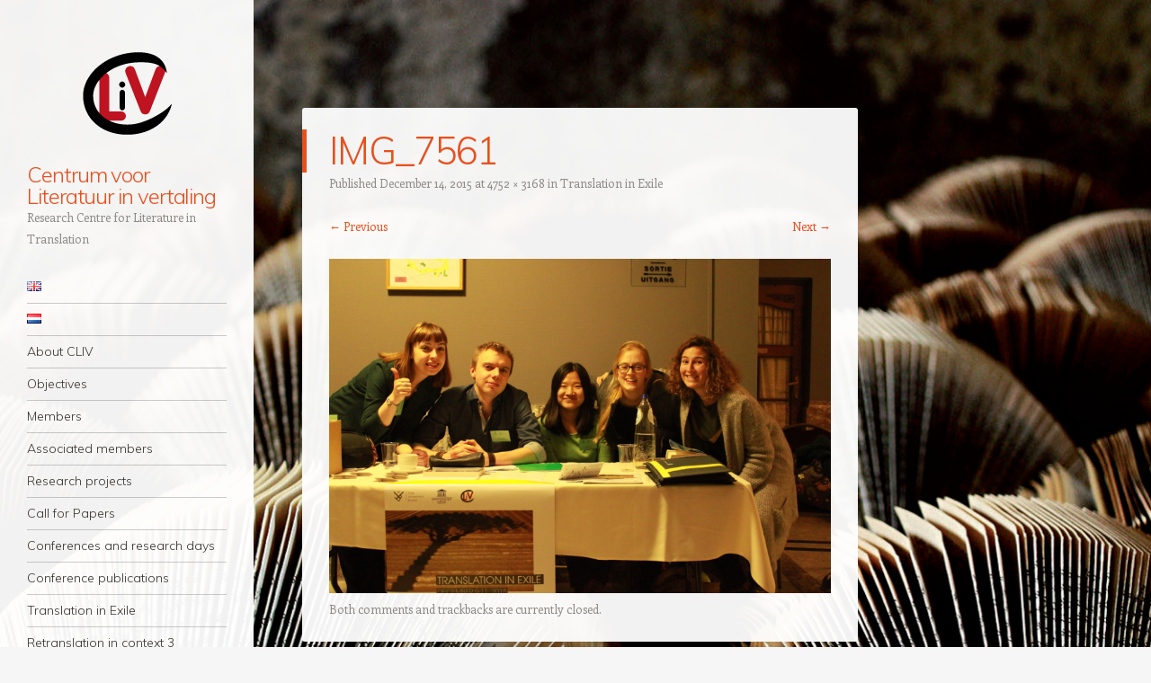

--- FILE ---
content_type: text/html; charset=UTF-8
request_url: https://www.cliv.be/en/translationinexile/img_7561-2/
body_size: 8025
content:
<!DOCTYPE html>
<html lang="en-GB">
<head>
<meta charset="UTF-8" />
<meta name="viewport" content="width=device-width" />
<title>IMG_7561 | Centrum voor Literatuur in vertaling</title>
<link rel="profile" href="http://gmpg.org/xfn/11" />
<link rel="pingback" href="" />
<!--[if lt IE 9]>
<script src="https://www.cliv.be/wp-content/themes/confit-wpcom/js/html5.js" type="text/javascript"></script>
<![endif]-->

<link rel='dns-prefetch' href='//fonts.googleapis.com' />
<link rel='dns-prefetch' href='//s.w.org' />
<link rel="alternate" type="application/rss+xml" title="Centrum voor Literatuur in vertaling &raquo; Feed" href="https://www.cliv.be/en/feed/" />
<link rel="alternate" type="application/rss+xml" title="Centrum voor Literatuur in vertaling &raquo; Comments Feed" href="https://www.cliv.be/en/comments/feed/" />
		<script type="text/javascript">
			window._wpemojiSettings = {"baseUrl":"https:\/\/s.w.org\/images\/core\/emoji\/11\/72x72\/","ext":".png","svgUrl":"https:\/\/s.w.org\/images\/core\/emoji\/11\/svg\/","svgExt":".svg","source":{"concatemoji":"https:\/\/www.cliv.be\/wp-includes\/js\/wp-emoji-release.min.js"}};
			!function(e,a,t){var n,r,o,i=a.createElement("canvas"),p=i.getContext&&i.getContext("2d");function s(e,t){var a=String.fromCharCode;p.clearRect(0,0,i.width,i.height),p.fillText(a.apply(this,e),0,0);e=i.toDataURL();return p.clearRect(0,0,i.width,i.height),p.fillText(a.apply(this,t),0,0),e===i.toDataURL()}function c(e){var t=a.createElement("script");t.src=e,t.defer=t.type="text/javascript",a.getElementsByTagName("head")[0].appendChild(t)}for(o=Array("flag","emoji"),t.supports={everything:!0,everythingExceptFlag:!0},r=0;r<o.length;r++)t.supports[o[r]]=function(e){if(!p||!p.fillText)return!1;switch(p.textBaseline="top",p.font="600 32px Arial",e){case"flag":return s([55356,56826,55356,56819],[55356,56826,8203,55356,56819])?!1:!s([55356,57332,56128,56423,56128,56418,56128,56421,56128,56430,56128,56423,56128,56447],[55356,57332,8203,56128,56423,8203,56128,56418,8203,56128,56421,8203,56128,56430,8203,56128,56423,8203,56128,56447]);case"emoji":return!s([55358,56760,9792,65039],[55358,56760,8203,9792,65039])}return!1}(o[r]),t.supports.everything=t.supports.everything&&t.supports[o[r]],"flag"!==o[r]&&(t.supports.everythingExceptFlag=t.supports.everythingExceptFlag&&t.supports[o[r]]);t.supports.everythingExceptFlag=t.supports.everythingExceptFlag&&!t.supports.flag,t.DOMReady=!1,t.readyCallback=function(){t.DOMReady=!0},t.supports.everything||(n=function(){t.readyCallback()},a.addEventListener?(a.addEventListener("DOMContentLoaded",n,!1),e.addEventListener("load",n,!1)):(e.attachEvent("onload",n),a.attachEvent("onreadystatechange",function(){"complete"===a.readyState&&t.readyCallback()})),(n=t.source||{}).concatemoji?c(n.concatemoji):n.wpemoji&&n.twemoji&&(c(n.twemoji),c(n.wpemoji)))}(window,document,window._wpemojiSettings);
		</script>
		<style type="text/css">
img.wp-smiley,
img.emoji {
	display: inline !important;
	border: none !important;
	box-shadow: none !important;
	height: 1em !important;
	width: 1em !important;
	margin: 0 .07em !important;
	vertical-align: -0.1em !important;
	background: none !important;
	padding: 0 !important;
}
</style>
<link rel='stylesheet' id='contact-form-7-css'  href='https://www.cliv.be/wp-content/plugins/contact-form-7/includes/css/styles.css' type='text/css' media='all' />
<link rel='stylesheet' id='style-css'  href='https://www.cliv.be/wp-content/themes/confit-wpcom/style.css' type='text/css' media='all' />
<link rel='stylesheet' id='confit-font-muli-css'  href='https://fonts.googleapis.com/css?family=Muli:300,400,300italic,400italic' type='text/css' media='all' />
<link rel='stylesheet' id='confit-font-enriqueta-css'  href='https://fonts.googleapis.com/css?family=Enriqueta:400,700&#038;subset=latin,latin-ext' type='text/css' media='all' />
<script type='text/javascript' src='https://www.cliv.be/wp-includes/js/jquery/jquery.js'></script>
<script type='text/javascript' src='https://www.cliv.be/wp-includes/js/jquery/jquery-migrate.min.js'></script>
<script type='text/javascript' src='https://www.cliv.be/wp-content/themes/confit-wpcom/js/keyboard-image-navigation.js'></script>
<link rel='https://api.w.org/' href='https://www.cliv.be/wp-json/' />
<link rel='shortlink' href='https://www.cliv.be/?p=1207' />
<link rel="alternate" type="application/json+oembed" href="https://www.cliv.be/wp-json/oembed/1.0/embed?url=https%3A%2F%2Fwww.cliv.be%2Fen%2Ftranslationinexile%2Fimg_7561-2%2F%23main" />
<link rel="alternate" type="text/xml+oembed" href="https://www.cliv.be/wp-json/oembed/1.0/embed?url=https%3A%2F%2Fwww.cliv.be%2Fen%2Ftranslationinexile%2Fimg_7561-2%2F%23main&#038;format=xml" />
	<style type="text/css">
			.site-title a {
			color: #e94f1d !important;
		}
		</style>
	<style type="text/css" id="custom-background-css">
	body.custom-background { background-color: #f6f6f6; background-image: url('https://www.cliv.be/wp-content/uploads/2014/07/cliv_background_bis.png'); background-repeat: repeat; background-position: top left; background-attachment: fixed; }
	</style>
</head>

<body class="attachment attachment-template-default attachmentid-1207 attachment-jpeg custom-background group-blog">

<div id="wrapper">
	<div id="page" class="hfeed site">
				<header id="masthead" class="site-header" role="banner">

							<div class="header-image">
					<a href="https://www.cliv.be/en/" title="Centrum voor Literatuur in vertaling" rel="home">
						<img src="https://www.cliv.be/wp-content/uploads/2014/12/logoCLIV2.png" width="115" height="110" alt="" />
					</a>
				</div>
			
			
			<hgroup>
				<h1 class="site-title"><a href="https://www.cliv.be/en/" title="Centrum voor Literatuur in vertaling" rel="home">Centrum voor Literatuur in vertaling</a></h1>
				<h2 class="site-description">Research Centre for Literature in Translation</h2>
			</hgroup>

			<nav role="navigation" class="site-navigation main-navigation">
				<h1 class="assistive-text">Navigation</h1>
				<div class="assistive-text skip-link"><a href="#content" title="Skip to content">Skip to content</a></div>

				<div class="menu-mainnaveng-container"><ul id="menu-mainnaveng" class="menu"><li id="menu-item-1001-en" class="lang-item lang-item-6 lang-item-en current-lang no-translation menu-item menu-item-type-custom menu-item-object-custom menu-item-home menu-item-1001-en"><a href="https://www.cliv.be/en/" hreflang="en"><img src="[data-uri]" title="English" alt="English" /></a></li>
<li id="menu-item-1001-nl" class="lang-item lang-item-9 lang-item-nl no-translation menu-item menu-item-type-custom menu-item-object-custom menu-item-1001-nl"><a href="https://www.cliv.be/nl/" hreflang="nl"><img src="[data-uri]" title="Nederlands" alt="Nederlands" /></a></li>
<li id="menu-item-486" class="menu-item menu-item-type-post_type menu-item-object-page menu-item-486"><a href="https://www.cliv.be/en/about/">About CLIV</a></li>
<li id="menu-item-706" class="menu-item menu-item-type-post_type menu-item-object-page menu-item-706"><a href="https://www.cliv.be/en/objectives-2/">Objectives</a></li>
<li id="menu-item-487" class="menu-item menu-item-type-post_type menu-item-object-page menu-item-has-children menu-item-487"><a href="https://www.cliv.be/en/members/">Members</a>
<ul class="sub-menu">
	<li id="menu-item-837" class="menu-item menu-item-type-post_type menu-item-object-page menu-item-837"><a href="https://www.cliv.be/en/members/inge-arteel/">Inge Arteel</a></li>
	<li id="menu-item-3228" class="menu-item menu-item-type-post_type menu-item-object-page menu-item-3228"><a href="https://www.cliv.be/en/sophie-decroupet/">Sophie Decroupet</a></li>
	<li id="menu-item-2879" class="menu-item menu-item-type-post_type menu-item-object-page menu-item-2879"><a href="https://www.cliv.be/en/members/brecht-de-groote/">Brecht de Groote</a></li>
	<li id="menu-item-2903" class="menu-item menu-item-type-post_type menu-item-object-page menu-item-2903"><a href="https://www.cliv.be/en/eline-denolf/">Eline Denolf</a></li>
	<li id="menu-item-3556" class="menu-item menu-item-type-post_type menu-item-object-page menu-item-3556"><a href="https://www.cliv.be/en/jo-de-brie-2/">Jo De Brie</a></li>
	<li id="menu-item-1738" class="menu-item menu-item-type-post_type menu-item-object-page menu-item-1738"><a href="https://www.cliv.be/en/michel-de-dobbeleer/">Michel De Dobbeleer</a></li>
	<li id="menu-item-4237" class="menu-item menu-item-type-post_type menu-item-object-page menu-item-4237"><a href="https://www.cliv.be/en/stephanie-engola-2/">Stéphanie Engola</a></li>
	<li id="menu-item-842" class="menu-item menu-item-type-post_type menu-item-object-page menu-item-842"><a href="https://www.cliv.be/en/members/stefaan-evenepoel/">Stefaan Evenepoel</a></li>
	<li id="menu-item-3332" class="menu-item menu-item-type-post_type menu-item-object-page menu-item-3332"><a href="https://www.cliv.be/en/miguel-a-guerra/">Miguel Á. Guerra</a></li>
	<li id="menu-item-822" class="menu-item menu-item-type-post_type menu-item-object-page menu-item-822"><a href="https://www.cliv.be/en/members/david-gullentops/">David Gullentops</a></li>
	<li id="menu-item-3244" class="menu-item menu-item-type-post_type menu-item-object-page menu-item-3244"><a href="https://www.cliv.be/en/sabine-hillen/">Sabine Hillen</a></li>
	<li id="menu-item-831" class="menu-item menu-item-type-post_type menu-item-object-page menu-item-831"><a href="https://www.cliv.be/en/members/philippe-humble/">Philippe Humblé</a></li>
	<li id="menu-item-830" class="menu-item menu-item-type-post_type menu-item-object-page menu-item-830"><a href="https://www.cliv.be/en/members/lieve-jooken/">Lieve Jooken</a></li>
	<li id="menu-item-3229" class="menu-item menu-item-type-post_type menu-item-object-page menu-item-3229"><a href="https://www.cliv.be/en/members/bram-lambrecht/">Bram Lambrecht</a></li>
	<li id="menu-item-833" class="menu-item menu-item-type-post_type menu-item-object-page menu-item-833"><a href="https://www.cliv.be/en/members/sonja-lavaert/">Sonja Lavaert</a></li>
	<li id="menu-item-843" class="menu-item menu-item-type-post_type menu-item-object-page menu-item-843"><a href="https://www.cliv.be/en/members/ilse-logie/">Ilse Logie</a></li>
	<li id="menu-item-3521" class="menu-item menu-item-type-post_type menu-item-object-page menu-item-3521"><a href="https://www.cliv.be/en/francis-mus-2/">Francis Mus</a></li>
	<li id="menu-item-3543" class="menu-item menu-item-type-post_type menu-item-object-page menu-item-3543"><a href="https://www.cliv.be/en/anna-namestnikov-2/">Anna Namestnikov</a></li>
	<li id="menu-item-3693" class="menu-item menu-item-type-post_type menu-item-object-page menu-item-3693"><a href="https://www.cliv.be/en/eva-ulrike-pirker-2/">Eva Ulrike Pirker</a></li>
	<li id="menu-item-3035" class="menu-item menu-item-type-post_type menu-item-object-page menu-item-3035"><a href="https://www.cliv.be/nl/geassocieerde-leden/leden/gaetan-regniers/">Gaëtan Regniers</a></li>
	<li id="menu-item-826" class="menu-item menu-item-type-post_type menu-item-object-page menu-item-826"><a href="https://www.cliv.be/en/members/guy-rooryck/">Guy Rooryck</a></li>
	<li id="menu-item-4043" class="menu-item menu-item-type-post_type menu-item-object-page menu-item-4043"><a href="https://www.cliv.be/en/elisa-robbe-2/">Elisa Robbe</a></li>
	<li id="menu-item-3825" class="menu-item menu-item-type-post_type menu-item-object-page menu-item-3825"><a href="https://www.cliv.be/en/alexandra-sanchez-2/">Alexandra Sanchez</a></li>
	<li id="menu-item-825" class="menu-item menu-item-type-post_type menu-item-object-page menu-item-825"><a href="https://www.cliv.be/en/members/guillermo-sanz-gallego/">Guillermo Sanz Gallego</a></li>
	<li id="menu-item-821" class="menu-item menu-item-type-post_type menu-item-object-page menu-item-821"><a href="https://www.cliv.be/en/members/arvi-sepp/">Arvi Sepp</a></li>
	<li id="menu-item-844" class="menu-item menu-item-type-post_type menu-item-object-page menu-item-844"><a href="https://www.cliv.be/en/members/desiree-schyns/">Désirée Schyns</a></li>
	<li id="menu-item-824" class="menu-item menu-item-type-post_type menu-item-object-page menu-item-824"><a href="https://www.cliv.be/en/members/elies-smeyers/">Elies Smeyers</a></li>
	<li id="menu-item-820" class="menu-item menu-item-type-post_type menu-item-object-page menu-item-820"><a href="https://www.cliv.be/en/members/anneleen-spiessens/">Anneleen Spiessens</a></li>
	<li id="menu-item-3710" class="menu-item menu-item-type-post_type menu-item-object-page menu-item-3710"><a href="https://www.cliv.be/en/brenda-bressan-thome/">Brenda Bressan Thomé</a></li>
	<li id="menu-item-836" class="menu-item menu-item-type-post_type menu-item-object-page menu-item-836"><a href="https://www.cliv.be/en/members/yves-tsjoen/">Yves T&#8217;Sjoen</a></li>
	<li id="menu-item-1938" class="menu-item menu-item-type-post_type menu-item-object-page menu-item-1938"><a href="https://www.cliv.be/en/members/jeroen-vandaele/">Jeroen Vandaele</a></li>
	<li id="menu-item-823" class="menu-item menu-item-type-post_type menu-item-object-page menu-item-823"><a href="https://www.cliv.be/en/members/dirk-vanden-berghe/">Dirk Vanden Berghe</a></li>
	<li id="menu-item-2124" class="menu-item menu-item-type-post_type menu-item-object-page menu-item-2124"><a href="https://www.cliv.be/en/members/anja-van-de-pol-tegge/">Anja van de Pol-Tegge</a></li>
	<li id="menu-item-828" class="menu-item menu-item-type-post_type menu-item-object-page menu-item-828"><a href="https://www.cliv.be/en/members/hans-vandevoorde/">Hans Vandevoorde</a></li>
	<li id="menu-item-3598" class="menu-item menu-item-type-post_type menu-item-object-page menu-item-3598"><a href="https://www.cliv.be/en/cedric-van-dijck-2/">Cedric Van Dijck</a></li>
	<li id="menu-item-832" class="menu-item menu-item-type-post_type menu-item-object-page menu-item-832"><a href="https://www.cliv.be/en/members/piet-van-poucke/">Piet Van Poucke</a></li>
	<li id="menu-item-2252" class="menu-item menu-item-type-post_type menu-item-object-page menu-item-2252"><a href="https://www.cliv.be/en/members/ine-van-linthout/">Ine Van linthout</a></li>
	<li id="menu-item-1516" class="menu-item menu-item-type-post_type menu-item-object-page menu-item-1516"><a href="https://www.cliv.be/en/wim-verbaal/">Wim Verbaal</a></li>
	<li id="menu-item-3615" class="menu-item menu-item-type-post_type menu-item-object-page menu-item-3615"><a href="https://www.cliv.be/en/jasper-vervaeke-2/">Jasper Vervaeke</a></li>
	<li id="menu-item-2438" class="menu-item menu-item-type-post_type menu-item-object-page menu-item-2438"><a href="https://www.cliv.be/en/cristina-vezzaro/">Cristina Vezzaro</a></li>
	<li id="menu-item-3446" class="menu-item menu-item-type-post_type menu-item-object-page menu-item-3446"><a href="https://www.cliv.be/nl/hua-wang/">Hua Wang</a></li>
	<li id="menu-item-3435" class="menu-item menu-item-type-post_type menu-item-object-page menu-item-3435"><a href="https://www.cliv.be/nl/mo-zhu/">Mo Zhu</a></li>
	<li id="menu-item-4250" class="menu-item menu-item-type-post_type menu-item-object-page menu-item-4250"><a href="https://www.cliv.be/en/oliwia-napierala/">Oliwia Napierala</a></li>
	<li id="menu-item-4312" class="menu-item menu-item-type-post_type menu-item-object-page menu-item-4312"><a href="https://www.cliv.be/en/france-schils/">France Schils</a></li>
	<li id="menu-item-4479" class="menu-item menu-item-type-post_type menu-item-object-page menu-item-4479"><a href="https://www.cliv.be/en/dobrin-catteeuw-2/">Dobrin Catteeuw</a></li>
	<li id="menu-item-4511" class="menu-item menu-item-type-post_type menu-item-object-page menu-item-4511"><a href="https://www.cliv.be/en/eloise-forestier-2/">Eloise Forestier</a></li>
	<li id="menu-item-4512" class="menu-item menu-item-type-post_type menu-item-object-page menu-item-4512"><a href="https://www.cliv.be/en/dominic-bentley-hussey-2/">Dominic Bentley-Hussey</a></li>
	<li id="menu-item-4523" class="menu-item menu-item-type-post_type menu-item-object-page menu-item-4523"><a href="https://www.cliv.be/en/jeanne-verwee-2/">Jeanne Verwee</a></li>
	<li id="menu-item-4597" class="menu-item menu-item-type-post_type menu-item-object-page menu-item-4597"><a href="https://www.cliv.be/en/dina-batii/">Dina Batii</a></li>
</ul>
</li>
<li id="menu-item-1025" class="menu-item menu-item-type-post_type menu-item-object-page menu-item-has-children menu-item-1025"><a href="https://www.cliv.be/en/associated-members/">Associated members</a>
<ul class="sub-menu">
	<li id="menu-item-1113" class="menu-item menu-item-type-post_type menu-item-object-page menu-item-1113"><a href="https://www.cliv.be/en/associated-members/cecilia-alvstad/">Cecilia Alvstad</a></li>
	<li id="menu-item-3749" class="menu-item menu-item-type-post_type menu-item-object-page menu-item-3749"><a href="https://www.cliv.be/en/christina-bezari-2/">Christina Bezari</a></li>
	<li id="menu-item-1118" class="menu-item menu-item-type-post_type menu-item-object-page menu-item-1118"><a href="https://www.cliv.be/en/associated-members/jean-boase-beier/">Jean Boase-Beier</a></li>
	<li id="menu-item-1122" class="menu-item menu-item-type-post_type menu-item-object-page menu-item-1122"><a href="https://www.cliv.be/en/associated-members/michael-boyden/">Michael Boyden</a></li>
	<li id="menu-item-1112" class="menu-item menu-item-type-post_type menu-item-object-page menu-item-1112"><a href="https://www.cliv.be/en/associated-members/bettina-brandt/">Bettina Brandt</a></li>
	<li id="menu-item-2634" class="menu-item menu-item-type-post_type menu-item-object-page menu-item-2634"><a href="https://www.cliv.be/en/associated-members/walter-c-costa/">Walter C. Costa</a></li>
	<li id="menu-item-1116" class="menu-item menu-item-type-post_type menu-item-object-page menu-item-1116"><a href="https://www.cliv.be/en/associated-members/emilia-di-martino/">Emilia Di Martino</a></li>
	<li id="menu-item-1115" class="menu-item menu-item-type-post_type menu-item-object-page menu-item-1115"><a href="https://www.cliv.be/en/associated-members/cesar-dominguez/">César Domínguez</a></li>
	<li id="menu-item-2150" class="menu-item menu-item-type-post_type menu-item-object-page menu-item-2150"><a href="https://www.cliv.be/en/associated-members/luana-ferreira/">Luana Ferreira</a></li>
	<li id="menu-item-2617" class="menu-item menu-item-type-post_type menu-item-object-page menu-item-2617"><a href="https://www.cliv.be/en/associated-members/andreia-guerini/">Andréia Guerini</a></li>
	<li id="menu-item-1177" class="menu-item menu-item-type-post_type menu-item-object-page menu-item-1177"><a href="https://www.cliv.be/en/associated-members/theo-hermans/">Theo Hermans</a></li>
	<li id="menu-item-1123" class="menu-item menu-item-type-post_type menu-item-object-page menu-item-1123"><a href="https://www.cliv.be/en/associated-members/natalia-kaloh-vid/">Natalia Kaloh Vid</a></li>
	<li id="menu-item-1114" class="menu-item menu-item-type-post_type menu-item-object-page menu-item-1114"><a href="https://www.cliv.be/en/associated-members/cees-koster/">Cees Koster</a></li>
	<li id="menu-item-1119" class="menu-item menu-item-type-post_type menu-item-object-page menu-item-1119"><a href="https://www.cliv.be/en/associated-members/katrien-lievois/">Katrien Lievois</a></li>
	<li id="menu-item-4093" class="menu-item menu-item-type-post_type menu-item-object-page menu-item-4093"><a href="https://www.cliv.be/en/stella-linn-2/">Stella Linn</a></li>
	<li id="menu-item-1121" class="menu-item menu-item-type-post_type menu-item-object-page menu-item-1121"><a href="https://www.cliv.be/en/associated-members/lut-missinne/">Lut Missinne</a></li>
	<li id="menu-item-1176" class="menu-item menu-item-type-post_type menu-item-object-page menu-item-1176"><a href="https://www.cliv.be/en/associated-members/ton-naaijkens/">Ton Naaijkens</a></li>
	<li id="menu-item-1120" class="menu-item menu-item-type-post_type menu-item-object-page menu-item-1120"><a href="https://www.cliv.be/en/associated-members/kris-peeters/">Kris Peeters</a></li>
	<li id="menu-item-2241" class="menu-item menu-item-type-post_type menu-item-object-page menu-item-2241"><a href="https://www.cliv.be/en/members/stefania-ricciardi/">Stefania Ricciardi</a></li>
	<li id="menu-item-1117" class="menu-item menu-item-type-post_type menu-item-object-page menu-item-1117"><a href="https://www.cliv.be/en/associated-members/gisele-sapiro/">Gisèle Sapiro</a></li>
	<li id="menu-item-1175" class="menu-item menu-item-type-post_type menu-item-object-page menu-item-1175"><a href="https://www.cliv.be/en/associated-members/tom-toremans/">Tom Toremans</a></li>
	<li id="menu-item-2630" class="menu-item menu-item-type-post_type menu-item-object-page menu-item-2630"><a href="https://www.cliv.be/en/marie-helene-c-torres-2/">Marie-Hélène C. Torres</a></li>
	<li id="menu-item-2314" class="menu-item menu-item-type-post_type menu-item-object-page menu-item-2314"><a href="https://www.cliv.be/nl/geassocieerde-leden/beatrijs-vanacker/">Beatrijs Vanacker</a></li>
	<li id="menu-item-3837" class="menu-item menu-item-type-post_type menu-item-object-page menu-item-3837"><a href="https://www.cliv.be/en/philippe-vanhoof-2/">Philippe Vanhoof</a></li>
	<li id="menu-item-1465" class="menu-item menu-item-type-post_type menu-item-object-page menu-item-1465"><a href="https://www.cliv.be/en/associated-members/berenice-verhelst/">Berenice Verhelst</a></li>
	<li id="menu-item-1174" class="menu-item menu-item-type-post_type menu-item-object-page menu-item-1174"><a href="https://www.cliv.be/en/associated-members/vera-viehover/">Vera Viehöver</a></li>
	<li id="menu-item-1124" class="menu-item menu-item-type-post_type menu-item-object-page menu-item-1124"><a href="https://www.cliv.be/en/associated-members/patricia-wilson/">Patricia Wilson</a></li>
</ul>
</li>
<li id="menu-item-1163" class="menu-item menu-item-type-post_type menu-item-object-page menu-item-1163"><a href="https://www.cliv.be/en/research-projects/">Research projects</a></li>
<li id="menu-item-1160" class="menu-item menu-item-type-post_type menu-item-object-page menu-item-1160"><a href="https://www.cliv.be/en/call-for-papers/">Call for Papers</a></li>
<li id="menu-item-1162" class="menu-item menu-item-type-post_type menu-item-object-page menu-item-1162"><a href="https://www.cliv.be/en/conferences-and-research-days/">Conferences and research days</a></li>
<li id="menu-item-1164" class="menu-item menu-item-type-post_type menu-item-object-page menu-item-1164"><a href="https://www.cliv.be/en/conference_publications/">Conference publications</a></li>
<li id="menu-item-1290" class="menu-item menu-item-type-post_type menu-item-object-page menu-item-1290"><a href="https://www.cliv.be/en/translationinexile/">Translation in Exile</a></li>
<li id="menu-item-1392" class="menu-item menu-item-type-post_type menu-item-object-page menu-item-1392"><a href="https://www.cliv.be/en/retranslationincontext3/">Retranslation in context 3</a></li>
<li id="menu-item-1547" class="menu-item menu-item-type-post_type menu-item-object-page menu-item-1547"><a href="https://www.cliv.be/en/courses/">Courses</a></li>
<li id="menu-item-1159" class="menu-item menu-item-type-post_type menu-item-object-page menu-item-1159"><a href="https://www.cliv.be/en/web-links/">Web links</a></li>
<li id="menu-item-1018" class="menu-item menu-item-type-post_type menu-item-object-page menu-item-1018"><a href="https://www.cliv.be/en/contact/">Contact</a></li>
<li id="menu-item-1158" class="menu-item menu-item-type-post_type menu-item-object-page menu-item-1158"><a href="https://www.cliv.be/en/archive/">Archive</a></li>
</ul></div>			</nav><!-- .site-navigation .main-navigation -->
		</header><!-- #masthead .site-header -->

		<div id="main" class="site-main">
		<div id="primary" class="content-area image-attachment">
			<div id="content" class="site-content" role="main">

			
				<article id="post-1207" class="post-1207 attachment type-attachment status-inherit hentry">
					<header class="entry-header">
						<h1 class="entry-title">IMG_7561</h1>

						<div class="entry-meta">
							Published <span class="entry-date"><time class="entry-date" datetime="2015-12-14T22:25:29+00:00" pubdate>December 14, 2015</time></span> at <a href="https://www.cliv.be/wp-content/uploads/2015/03/IMG_7561.jpg" title="Link to full-size image">4752 &times; 3168</a> in <a href="https://www.cliv.be/en/translationinexile/" title="Return to Translation in Exile" rel="gallery">Translation in Exile</a>													</div><!-- .entry-meta -->

						<nav id="image-navigation" class="clear">
							<span class="previous-image"><a href='https://www.cliv.be/en/translationinexile/img_7569-2/#main'>&larr; Previous</a></span>
							<span class="next-image"><a href='https://www.cliv.be/en/translationinexile/img_7544-2/#main'>Next &rarr;</a></span>
						</nav><!-- #image-navigation -->
					</header><!-- .entry-header -->

					<div class="entry-content">

						<div class="entry-attachment">
							<div class="attachment">
								
								<a href="https://www.cliv.be/en/translationinexile/img_7544-2/#main" title="IMG_7561" rel="attachment"><img width="1200" height="800" src="https://www.cliv.be/wp-content/uploads/2015/03/IMG_7561.jpg" class="attachment-1200x1200 size-1200x1200" alt="" srcset="https://www.cliv.be/wp-content/uploads/2015/03/IMG_7561.jpg 4752w, https://www.cliv.be/wp-content/uploads/2015/03/IMG_7561-300x200.jpg 300w, https://www.cliv.be/wp-content/uploads/2015/03/IMG_7561-1024x683.jpg 1024w, https://www.cliv.be/wp-content/uploads/2015/03/IMG_7561-1536x1024.jpg 1536w, https://www.cliv.be/wp-content/uploads/2015/03/IMG_7561-618x412.jpg 618w, https://www.cliv.be/wp-content/uploads/2015/03/IMG_7561-444x296.jpg 444w" sizes="(max-width: 1200px) 100vw, 1200px" /></a>
							</div><!-- .attachment -->

													</div><!-- .entry-attachment -->

												
					</div><!-- .entry-content -->

					<footer class="entry-meta">
													Both comments and trackbacks are currently closed.																	</footer><!-- .entry-meta -->
				</article><!-- #post-1207 -->

				
			
			</div><!-- #content .site-content -->
		</div><!-- #primary .content-area .image-attachment -->


		</div><!-- #main .site-main -->

		
		<div id="secondary" class="widget-area" role="complementary">
						<aside id="archives-3" class="widget widget_archive"><h1 class="widget-title">Posts</h1>		<ul>
			<li><a href='https://www.cliv.be/en/2026/01/'>January 2026</a>&nbsp;(1)</li>
	<li><a href='https://www.cliv.be/en/2025/11/'>November 2025</a>&nbsp;(1)</li>
	<li><a href='https://www.cliv.be/en/2025/10/'>October 2025</a>&nbsp;(6)</li>
	<li><a href='https://www.cliv.be/en/2025/08/'>August 2025</a>&nbsp;(1)</li>
	<li><a href='https://www.cliv.be/en/2025/06/'>June 2025</a>&nbsp;(2)</li>
	<li><a href='https://www.cliv.be/en/2025/05/'>May 2025</a>&nbsp;(1)</li>
	<li><a href='https://www.cliv.be/en/2025/03/'>March 2025</a>&nbsp;(6)</li>
	<li><a href='https://www.cliv.be/en/2025/02/'>February 2025</a>&nbsp;(3)</li>
	<li><a href='https://www.cliv.be/en/2025/01/'>January 2025</a>&nbsp;(2)</li>
	<li><a href='https://www.cliv.be/en/2024/11/'>November 2024</a>&nbsp;(5)</li>
	<li><a href='https://www.cliv.be/en/2024/10/'>October 2024</a>&nbsp;(1)</li>
	<li><a href='https://www.cliv.be/en/2024/09/'>September 2024</a>&nbsp;(1)</li>
	<li><a href='https://www.cliv.be/en/2024/07/'>July 2024</a>&nbsp;(3)</li>
	<li><a href='https://www.cliv.be/en/2024/05/'>May 2024</a>&nbsp;(3)</li>
	<li><a href='https://www.cliv.be/en/2024/04/'>April 2024</a>&nbsp;(1)</li>
	<li><a href='https://www.cliv.be/en/2024/03/'>March 2024</a>&nbsp;(5)</li>
	<li><a href='https://www.cliv.be/en/2024/02/'>February 2024</a>&nbsp;(2)</li>
	<li><a href='https://www.cliv.be/en/2024/01/'>January 2024</a>&nbsp;(4)</li>
	<li><a href='https://www.cliv.be/en/2023/10/'>October 2023</a>&nbsp;(4)</li>
	<li><a href='https://www.cliv.be/en/2023/09/'>September 2023</a>&nbsp;(3)</li>
	<li><a href='https://www.cliv.be/en/2023/06/'>June 2023</a>&nbsp;(2)</li>
	<li><a href='https://www.cliv.be/en/2023/05/'>May 2023</a>&nbsp;(1)</li>
	<li><a href='https://www.cliv.be/en/2023/03/'>March 2023</a>&nbsp;(6)</li>
	<li><a href='https://www.cliv.be/en/2023/02/'>February 2023</a>&nbsp;(1)</li>
	<li><a href='https://www.cliv.be/en/2022/09/'>September 2022</a>&nbsp;(1)</li>
	<li><a href='https://www.cliv.be/en/2022/06/'>June 2022</a>&nbsp;(1)</li>
	<li><a href='https://www.cliv.be/en/2022/04/'>April 2022</a>&nbsp;(1)</li>
	<li><a href='https://www.cliv.be/en/2022/03/'>March 2022</a>&nbsp;(1)</li>
	<li><a href='https://www.cliv.be/en/2022/01/'>January 2022</a>&nbsp;(3)</li>
	<li><a href='https://www.cliv.be/en/2021/11/'>November 2021</a>&nbsp;(7)</li>
	<li><a href='https://www.cliv.be/en/2021/10/'>October 2021</a>&nbsp;(2)</li>
	<li><a href='https://www.cliv.be/en/2021/09/'>September 2021</a>&nbsp;(4)</li>
	<li><a href='https://www.cliv.be/en/2021/06/'>June 2021</a>&nbsp;(1)</li>
	<li><a href='https://www.cliv.be/en/2021/04/'>April 2021</a>&nbsp;(1)</li>
	<li><a href='https://www.cliv.be/en/2021/02/'>February 2021</a>&nbsp;(2)</li>
	<li><a href='https://www.cliv.be/en/2021/01/'>January 2021</a>&nbsp;(1)</li>
	<li><a href='https://www.cliv.be/en/2020/12/'>December 2020</a>&nbsp;(1)</li>
	<li><a href='https://www.cliv.be/en/2020/11/'>November 2020</a>&nbsp;(2)</li>
	<li><a href='https://www.cliv.be/en/2020/10/'>October 2020</a>&nbsp;(2)</li>
	<li><a href='https://www.cliv.be/en/2020/05/'>May 2020</a>&nbsp;(1)</li>
	<li><a href='https://www.cliv.be/en/2020/02/'>February 2020</a>&nbsp;(3)</li>
	<li><a href='https://www.cliv.be/en/2019/12/'>December 2019</a>&nbsp;(1)</li>
	<li><a href='https://www.cliv.be/en/2019/11/'>November 2019</a>&nbsp;(3)</li>
	<li><a href='https://www.cliv.be/en/2019/10/'>October 2019</a>&nbsp;(2)</li>
	<li><a href='https://www.cliv.be/en/2019/06/'>June 2019</a>&nbsp;(3)</li>
	<li><a href='https://www.cliv.be/en/2019/05/'>May 2019</a>&nbsp;(2)</li>
	<li><a href='https://www.cliv.be/en/2019/04/'>April 2019</a>&nbsp;(1)</li>
	<li><a href='https://www.cliv.be/en/2019/03/'>March 2019</a>&nbsp;(2)</li>
	<li><a href='https://www.cliv.be/en/2019/02/'>February 2019</a>&nbsp;(1)</li>
	<li><a href='https://www.cliv.be/en/2019/01/'>January 2019</a>&nbsp;(1)</li>
	<li><a href='https://www.cliv.be/en/2018/10/'>October 2018</a>&nbsp;(2)</li>
	<li><a href='https://www.cliv.be/en/2018/09/'>September 2018</a>&nbsp;(1)</li>
	<li><a href='https://www.cliv.be/en/2018/08/'>August 2018</a>&nbsp;(1)</li>
	<li><a href='https://www.cliv.be/en/2018/07/'>July 2018</a>&nbsp;(1)</li>
	<li><a href='https://www.cliv.be/en/2018/06/'>June 2018</a>&nbsp;(2)</li>
	<li><a href='https://www.cliv.be/en/2018/05/'>May 2018</a>&nbsp;(1)</li>
	<li><a href='https://www.cliv.be/en/2018/04/'>April 2018</a>&nbsp;(2)</li>
	<li><a href='https://www.cliv.be/en/2018/03/'>March 2018</a>&nbsp;(2)</li>
	<li><a href='https://www.cliv.be/en/2018/02/'>February 2018</a>&nbsp;(1)</li>
	<li><a href='https://www.cliv.be/en/2018/01/'>January 2018</a>&nbsp;(4)</li>
	<li><a href='https://www.cliv.be/en/2017/12/'>December 2017</a>&nbsp;(1)</li>
	<li><a href='https://www.cliv.be/en/2017/10/'>October 2017</a>&nbsp;(2)</li>
	<li><a href='https://www.cliv.be/en/2017/08/'>August 2017</a>&nbsp;(1)</li>
	<li><a href='https://www.cliv.be/en/2017/07/'>July 2017</a>&nbsp;(1)</li>
	<li><a href='https://www.cliv.be/en/2017/05/'>May 2017</a>&nbsp;(1)</li>
	<li><a href='https://www.cliv.be/en/2017/04/'>April 2017</a>&nbsp;(1)</li>
	<li><a href='https://www.cliv.be/en/2017/02/'>February 2017</a>&nbsp;(2)</li>
	<li><a href='https://www.cliv.be/en/2017/01/'>January 2017</a>&nbsp;(2)</li>
	<li><a href='https://www.cliv.be/en/2016/11/'>November 2016</a>&nbsp;(3)</li>
	<li><a href='https://www.cliv.be/en/2016/09/'>September 2016</a>&nbsp;(1)</li>
	<li><a href='https://www.cliv.be/en/2016/06/'>June 2016</a>&nbsp;(1)</li>
	<li><a href='https://www.cliv.be/en/2016/05/'>May 2016</a>&nbsp;(1)</li>
	<li><a href='https://www.cliv.be/en/2016/02/'>February 2016</a>&nbsp;(2)</li>
		</ul>
		</aside>		</div><!-- #secondary .widget-area -->

		<footer id="colophon" class="site-footer" role="contentinfo">
			<div class="site-info">
								<a href="http://wordpress.org/" title="A Semantic Personal Publishing Platform" rel="generator">Proudly powered by WordPress</a>
				<span class="sep"> | </span>
				Theme: Confit by <a href="https://wordpress.com/themes/" rel="designer">WordPress.com</a>.			</div><!-- .site-info -->
		</footer><!-- #colophon .site-footer -->
	</div><!-- #page .hfeed .site -->
</div><!-- #wrapper -->
<script type='text/javascript' src='https://www.cliv.be/wp-content/plugins/contact-form-7/includes/js/jquery.form.min.js'></script>
<script type='text/javascript'>
/* <![CDATA[ */
var _wpcf7 = {"loaderUrl":"https:\/\/www.cliv.be\/wp-content\/plugins\/contact-form-7\/images\/ajax-loader.gif","recaptchaEmpty":"Please verify that you are not a robot.","sending":"Sending ...","cached":"1"};
/* ]]> */
</script>
<script type='text/javascript' src='https://www.cliv.be/wp-content/plugins/contact-form-7/includes/js/scripts.js'></script>
<script type='text/javascript' src='https://www.cliv.be/wp-content/themes/confit-wpcom/js/small-menu.js'></script>
<script type='text/javascript' src='https://www.cliv.be/wp-includes/js/wp-embed.min.js'></script>

</body>
</html>
<!--
Performance optimized by W3 Total Cache. Learn more: https://www.w3-edge.com/products/

Page Caching using disk: enhanced 

Served from: www.cliv.be @ 2026-01-26 20:49:24 by W3 Total Cache
-->